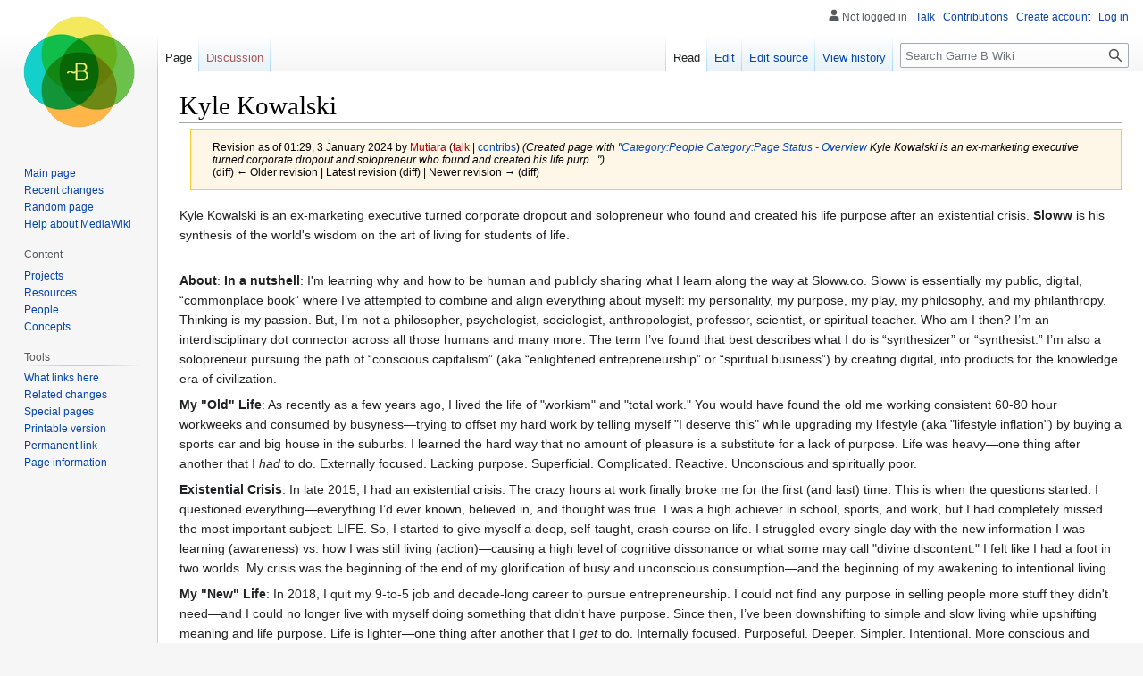

--- FILE ---
content_type: text/html; charset=UTF-8
request_url: https://www.gameb.wiki/index.php?title=Kyle_Kowalski&oldid=1203
body_size: 6771
content:
<!DOCTYPE html>
<html class="client-nojs" lang="en" dir="ltr">
<head>
<meta charset="UTF-8"/>
<title>Kyle Kowalski - Game B Wiki</title>
<script>document.documentElement.className="client-js";RLCONF={"wgBreakFrames":!1,"wgSeparatorTransformTable":["",""],"wgDigitTransformTable":["",""],"wgDefaultDateFormat":"dmy","wgMonthNames":["","January","February","March","April","May","June","July","August","September","October","November","December"],"wgRequestId":"aW5ZvFK0XLo25dyf_3CSNQAnVqM","wgCSPNonce":!1,"wgCanonicalNamespace":"","wgCanonicalSpecialPageName":!1,"wgNamespaceNumber":0,"wgPageName":"Kyle_Kowalski","wgTitle":"Kyle Kowalski","wgCurRevisionId":1203,"wgRevisionId":1203,"wgArticleId":250,"wgIsArticle":!0,"wgIsRedirect":!1,"wgAction":"view","wgUserName":null,"wgUserGroups":["*"],"wgCategories":["People","Page Status - Overview"],"wgPageContentLanguage":"en","wgPageContentModel":"wikitext","wgRelevantPageName":"Kyle_Kowalski","wgRelevantArticleId":250,"wgIsProbablyEditable":!0,"wgRelevantPageIsProbablyEditable":!0,"wgRestrictionEdit":[],"wgRestrictionMove":[],"wgVisualEditor":{"pageLanguageCode":"en",
"pageLanguageDir":"ltr","pageVariantFallbacks":"en"},"wgEditSubmitButtonLabelPublish":!1};RLSTATE={"site.styles":"ready","noscript":"ready","user.styles":"ready","user":"ready","user.options":"loading","mediawiki.action.styles":"ready","mediawiki.interface.helpers.styles":"ready","skins.vector.styles.legacy":"ready","ext.visualEditor.desktopArticleTarget.noscript":"ready"};RLPAGEMODULES=["site","mediawiki.page.ready","skins.vector.legacy.js","ext.visualEditor.desktopArticleTarget.init","ext.visualEditor.targetLoader"];</script>
<script>(RLQ=window.RLQ||[]).push(function(){mw.loader.implement("user.options@1hzgi",function($,jQuery,require,module){/*@nomin*/mw.user.tokens.set({"patrolToken":"+\\","watchToken":"+\\","csrfToken":"+\\"});
});});</script>
<link rel="stylesheet" href="/load.php?lang=en&amp;modules=ext.visualEditor.desktopArticleTarget.noscript%7Cmediawiki.action.styles%7Cmediawiki.interface.helpers.styles%7Cskins.vector.styles.legacy&amp;only=styles&amp;skin=vector"/>
<script async="" src="/load.php?lang=en&amp;modules=startup&amp;only=scripts&amp;raw=1&amp;skin=vector"></script>
<meta name="ResourceLoaderDynamicStyles" content=""/>
<link rel="stylesheet" href="/load.php?lang=en&amp;modules=site.styles&amp;only=styles&amp;skin=vector"/>
<meta name="generator" content="MediaWiki 1.36.1"/>
<meta name="robots" content="noindex,nofollow"/>
<link rel="alternate" type="application/x-wiki" title="Edit" href="/index.php?title=Kyle_Kowalski&amp;action=edit"/>
<link rel="edit" title="Edit" href="/index.php?title=Kyle_Kowalski&amp;action=edit"/>
<link rel="shortcut icon" href="/images/favicon.ico"/>
<link rel="search" type="application/opensearchdescription+xml" href="/opensearch_desc.php" title="Game B Wiki (en)"/>
<link rel="EditURI" type="application/rsd+xml" href="https://www.gameb.wiki/api.php?action=rsd"/>
<link rel="license" href="https://creativecommons.org/licenses/by-nc-sa/4.0/"/>
<link rel="alternate" type="application/atom+xml" title="Game B Wiki Atom feed" href="/index.php?title=Special:RecentChanges&amp;feed=atom"/>
<!-- Global site tag (gtag.js) - Google Analytics -->
<script async src="https://www.googletagmanager.com/gtag/js?id=UA-155957337-1"></script>
<script>
  window.dataLayer = window.dataLayer || [];
  function gtag(){dataLayer.push(arguments);}
  gtag('js', new Date());

  gtag('config', 'UA-155957337-1');
</script>
</head>
<body class="mediawiki ltr sitedir-ltr mw-hide-empty-elt ns-0 ns-subject mw-editable page-Kyle_Kowalski rootpage-Kyle_Kowalski skin-vector action-view skin-vector-legacy"><div id="mw-page-base" class="noprint"></div>
<div id="mw-head-base" class="noprint"></div>
<div id="content" class="mw-body" role="main">
	<a id="top"></a>
	<div id="siteNotice" class="mw-body-content"></div>
	<div class="mw-indicators mw-body-content">
	</div>
	<h1 id="firstHeading" class="firstHeading" >Kyle Kowalski</h1>
	<div id="bodyContent" class="mw-body-content">
		<div id="siteSub" class="noprint">From Game B Wiki</div>
		<div id="contentSub"><div class="mw-revision warningbox"><div id="mw-revision-info">Revision as of 01:29, 3 January 2024 by <a href="/index.php?title=User:Mutiara&amp;action=edit&amp;redlink=1" class="new mw-userlink" title="User:Mutiara (page does not exist)"><bdi>Mutiara</bdi></a> <span class="mw-usertoollinks">(<a href="/index.php?title=User_talk:Mutiara&amp;action=edit&amp;redlink=1" class="new mw-usertoollinks-talk" title="User talk:Mutiara (page does not exist)">talk</a> | <a href="/index.php?title=Special:Contributions/Mutiara" class="mw-usertoollinks-contribs" title="Special:Contributions/Mutiara">contribs</a>)</span> <span class="comment">(Created page with &quot;<a href="/index.php?title=Category:People" title="Category:People">Category:People</a> <a href="/index.php?title=Category:Page_Status_-_Overview" title="Category:Page Status - Overview">Category:Page Status - Overview</a> Kyle Kowalski is an ex-marketing executive turned corporate dropout and solopreneur who found and created his life purp...&quot;)</span></div><div id="mw-revision-nav">(diff) ← Older revision | Latest revision (diff) | Newer revision → (diff)</div></div></div>
		<div id="contentSub2"></div>
		
		<div id="jump-to-nav"></div>
		<a class="mw-jump-link" href="#mw-head">Jump to navigation</a>
		<a class="mw-jump-link" href="#searchInput">Jump to search</a>
		<div id="mw-content-text" lang="en" dir="ltr" class="mw-content-ltr"><div class="mw-parser-output"><p>Kyle Kowalski is an ex-marketing executive turned corporate dropout and solopreneur who found and created his life purpose after an existential crisis. <b>Sloww</b> is his synthesis of the world's wisdom on the art of living for students of life.
</p><p><br />
<b>About</b>: <b>In a nutshell</b>: I'm learning why and how to be human and publicly sharing what I learn along the way at Sloww.co. Sloww is essentially my public, digital, “commonplace book” where I’ve attempted to combine and align everything about myself: my personality, my purpose, my play, my philosophy, and my philanthropy. Thinking is my passion. But, I’m not a philosopher, psychologist, sociologist, anthropologist, professor, scientist, or spiritual teacher. Who am I then? I’m an interdisciplinary dot connector across all those humans and many more. The term I’ve found that best describes what I do is “synthesizer” or “synthesist.” I’m also a solopreneur pursuing the path of “conscious capitalism” (aka “enlightened entrepreneurship” or “spiritual business”) by creating digital, info products for the knowledge era of civilization.
</p><p><b>My "Old" Life</b>: As recently as a few years ago, I lived the life of "workism" and "total work." You would have found the old me working consistent 60-80 hour workweeks and consumed by busyness—trying to offset my hard work by telling myself "I deserve this" while upgrading my lifestyle (aka "lifestyle inflation") by buying a sports car and big house in the suburbs. I learned the hard way that no amount of pleasure is a substitute for a lack of purpose. Life was heavy—one thing after another that I <i>had</i> to do. Externally focused. Lacking purpose. Superficial. Complicated. Reactive. Unconscious and spiritually poor.
</p><p><b>Existential Crisis</b>: In late 2015, I had an existential crisis. The crazy hours at work finally broke me for the first (and last) time. This is when the questions started. I questioned everything—everything I’d ever known, believed in, and thought was true. I was a high achiever in school, sports, and work, but I had completely missed the most important subject: LIFE. So, I started to give myself a deep, self-taught, crash course on life. I struggled every single day with the new information I was learning (awareness) vs. how I was still living (action)—causing a high level of cognitive dissonance or what some may call "divine discontent." I felt like I had a foot in two worlds. My crisis was the beginning of the end of my glorification of busy and unconscious consumption—and the beginning of my awakening to intentional living.
</p><p><b>My "New" Life</b>: In 2018, I quit my 9-to-5 job and decade-long career to pursue entrepreneurship. I could not find any purpose in selling people more stuff they didn't need—and I could no longer live with myself doing something that didn't have purpose. Since then, I’ve been downshifting to simple and slow living while upshifting meaning and life purpose. Life is lighter—one thing after another that I <i>get</i> to do. Internally focused. Purposeful. Deeper. Simpler. Intentional. More conscious and spiritually rich—or, at least on what feels like a better path for myself and the world.
</p><p><br />
<b>Links</b>: 
</p>
<ul><li>Main Website: <a rel="nofollow" class="external text" href="https://www.sloww.co">www.sloww.co</a></li>
<li>About Me: <a rel="nofollow" class="external text" href="https://www.sloww.co/about">www.sloww.co/about</a></li>
<li>Ikigai eBook: <a rel="nofollow" class="external text" href="https://www.ikigaibook.co">www.ikigaibook.co</a></li>
<li>Full Reading List: <a rel="nofollow" class="external free" href="https://docs.google.com/spreadsheets/d/19SYBbt972qQzpbC55Puvi52YInUwQSABHXFhPT_w_Ac/edit?usp=sharing">https://docs.google.com/spreadsheets/d/19SYBbt972qQzpbC55Puvi52YInUwQSABHXFhPT_w_Ac/edit?usp=sharing</a></li></ul>
<p><b>Social</b>: 
</p>
<ul><li>Twitter (Personal): <a rel="nofollow" class="external text" href="https://www.twitter.com/kykow">www.twitter.com/kykow</a></li>
<li>LinkedIn (Personal): <a rel="nofollow" class="external text" href="https://www.linkedin.com/in/kykow">www.linkedin.com/in/kykow</a></li>
<li>Twitter (Sloww): <a rel="nofollow" class="external text" href="https://www.twitter.com/SlowwCo">www.twitter.com/SlowwCo</a></li>
<li>Facebook (Sloww): <a rel="nofollow" class="external text" href="https://www.facebook.com/SlowwCo">www.facebook.com/SlowwCo</a></li>
<li>Instagram (Sloww): <a rel="nofollow" class="external text" href="https://www.instagram.com/slowwco">www.instagram.com/slowwco</a></li>
<li>LinkedIn (Sloww): <a rel="nofollow" class="external text" href="https://www.linkedin.com/company/slowwco">www.linkedin.com/company/slowwco</a></li>
<li>Pinterest (Sloww): <a rel="nofollow" class="external text" href="https://www.pinterest.com/slowwco">www.pinterest.com/slowwco</a></li></ul>
<!-- 
NewPP limit report
Cached time: 20260118164006
Cache expiry: 86400
Dynamic content: false
Complications: []
CPU time usage: 0.011 seconds
Real time usage: 0.031 seconds
Preprocessor visited node count: 1/1000000
Post‐expand include size: 0/2097152 bytes
Template argument size: 0/2097152 bytes
Highest expansion depth: 1/40
Expensive parser function count: 0/100
Unstrip recursion depth: 0/20
Unstrip post‐expand size: 0/5000000 bytes
-->
<!--
Transclusion expansion time report (%,ms,calls,template)
100.00%    0.000      1 -total
-->

<!-- Saved in parser cache with key gameb_wiki_1:pcache:idhash:250-0!canonical and timestamp 20260118164006 and revision id 1203. Serialized with JSON.
 -->
</div>
<div class="printfooter">Retrieved from "<a dir="ltr" href="https://www.gameb.wiki/index.php?title=Kyle_Kowalski&amp;oldid=1203">https://www.gameb.wiki/index.php?title=Kyle_Kowalski&amp;oldid=1203</a>"</div></div>
		<div id="catlinks" class="catlinks" data-mw="interface"><div id="mw-normal-catlinks" class="mw-normal-catlinks"><a href="/index.php?title=Special:Categories" title="Special:Categories">Categories</a>: <ul><li><a href="/index.php?title=Category:People" title="Category:People">People</a></li><li><a href="/index.php?title=Category:Page_Status_-_Overview" title="Category:Page Status - Overview">Page Status - Overview</a></li></ul></div></div>
	</div>
</div>

<div id="mw-navigation">
	<h2>Navigation menu</h2>
	<div id="mw-head">
		<!-- Please do not use role attribute as CSS selector, it is deprecated. -->
<nav id="p-personal" class="mw-portlet mw-portlet-personal vector-menu" aria-labelledby="p-personal-label" role="navigation" 
	 >
	<h3 id="p-personal-label" class="vector-menu-heading">
		<span>Personal tools</span>
	</h3>
	<div class="vector-menu-content">
		<ul class="vector-menu-content-list"><li id="pt-anonuserpage">Not logged in</li><li id="pt-anontalk"><a href="/index.php?title=Special:MyTalk" title="Discussion about edits from this IP address [n]" accesskey="n">Talk</a></li><li id="pt-anoncontribs"><a href="/index.php?title=Special:MyContributions" title="A list of edits made from this IP address [y]" accesskey="y">Contributions</a></li><li id="pt-createaccount"><a href="/index.php?title=Special:CreateAccount&amp;returnto=Kyle+Kowalski&amp;returntoquery=oldid%3D1203" title="You are encouraged to create an account and log in; however, it is not mandatory">Create account</a></li><li id="pt-login"><a href="/index.php?title=Special:UserLogin&amp;returnto=Kyle+Kowalski&amp;returntoquery=oldid%3D1203" title="You are encouraged to log in; however, it is not mandatory [o]" accesskey="o">Log in</a></li></ul>
		
	</div>
</nav>

		<div id="left-navigation">
			<!-- Please do not use role attribute as CSS selector, it is deprecated. -->
<nav id="p-namespaces" class="mw-portlet mw-portlet-namespaces vector-menu vector-menu-tabs" aria-labelledby="p-namespaces-label" role="navigation" 
	 >
	<h3 id="p-namespaces-label" class="vector-menu-heading">
		<span>Namespaces</span>
	</h3>
	<div class="vector-menu-content">
		<ul class="vector-menu-content-list"><li id="ca-nstab-main" class="selected"><a href="/index.php?title=Kyle_Kowalski" title="View the content page [c]" accesskey="c">Page</a></li><li id="ca-talk" class="new"><a href="/index.php?title=Talk:Kyle_Kowalski&amp;action=edit&amp;redlink=1" rel="discussion" title="Discussion about the content page (page does not exist) [t]" accesskey="t">Discussion</a></li></ul>
		
	</div>
</nav>

			<!-- Please do not use role attribute as CSS selector, it is deprecated. -->
<nav id="p-variants" class="mw-portlet mw-portlet-variants emptyPortlet vector-menu vector-menu-dropdown" aria-labelledby="p-variants-label" role="navigation" 
	 >
	<input type="checkbox" class="vector-menu-checkbox" aria-labelledby="p-variants-label" />
	<h3 id="p-variants-label" class="vector-menu-heading">
		<span>Variants</span>
	</h3>
	<div class="vector-menu-content">
		<ul class="vector-menu-content-list"></ul>
		
	</div>
</nav>

		</div>
		<div id="right-navigation">
			<!-- Please do not use role attribute as CSS selector, it is deprecated. -->
<nav id="p-views" class="mw-portlet mw-portlet-views vector-menu vector-menu-tabs" aria-labelledby="p-views-label" role="navigation" 
	 >
	<h3 id="p-views-label" class="vector-menu-heading">
		<span>Views</span>
	</h3>
	<div class="vector-menu-content">
		<ul class="vector-menu-content-list"><li id="ca-view" class="selected"><a href="/index.php?title=Kyle_Kowalski">Read</a></li><li id="ca-ve-edit"><a href="/index.php?title=Kyle_Kowalski&amp;veaction=edit" title="Edit this page [v]" accesskey="v">Edit</a></li><li id="ca-edit" class="collapsible"><a href="/index.php?title=Kyle_Kowalski&amp;action=edit" title="Edit this page [e]" accesskey="e">Edit source</a></li><li id="ca-history"><a href="/index.php?title=Kyle_Kowalski&amp;action=history" title="Past revisions of this page [h]" accesskey="h">View history</a></li></ul>
		
	</div>
</nav>

			<!-- Please do not use role attribute as CSS selector, it is deprecated. -->
<nav id="p-cactions" class="mw-portlet mw-portlet-cactions emptyPortlet vector-menu vector-menu-dropdown" aria-labelledby="p-cactions-label" role="navigation" 
	 >
	<input type="checkbox" class="vector-menu-checkbox" aria-labelledby="p-cactions-label" />
	<h3 id="p-cactions-label" class="vector-menu-heading">
		<span>More</span>
	</h3>
	<div class="vector-menu-content">
		<ul class="vector-menu-content-list"></ul>
		
	</div>
</nav>

			<div id="p-search" role="search" >
	<h3 >
		<label for="searchInput">Search</label>
	</h3>
	<form action="/index.php" id="searchform">
		<div id="simpleSearch" data-search-loc="header-navigation">
			<input type="search" name="search" placeholder="Search Game B Wiki" autocapitalize="sentences" title="Search Game B Wiki [f]" accesskey="f" id="searchInput"/>
			<input type="hidden" name="title" value="Special:Search"/>
			<input type="submit" name="fulltext" value="Search" title="Search the pages for this text" id="mw-searchButton" class="searchButton mw-fallbackSearchButton"/>
			<input type="submit" name="go" value="Go" title="Go to a page with this exact name if it exists" id="searchButton" class="searchButton"/>
		</div>
	</form>
</div>

		</div>
	</div>
	
<div id="mw-panel">
	<div id="p-logo" role="banner">
		<a class="mw-wiki-logo" href="/index.php?title=Main_Page"
			title="Visit the main page"></a>
	</div>
	<!-- Please do not use role attribute as CSS selector, it is deprecated. -->
<nav id="p-navigation" class="mw-portlet mw-portlet-navigation vector-menu vector-menu-portal portal" aria-labelledby="p-navigation-label" role="navigation" 
	 >
	<h3 id="p-navigation-label" class="vector-menu-heading">
		<span>Navigation</span>
	</h3>
	<div class="vector-menu-content">
		<ul class="vector-menu-content-list"><li id="n-mainpage-description"><a href="/index.php?title=Main_Page" title="Visit the main page [z]" accesskey="z">Main page</a></li><li id="n-recentchanges"><a href="/index.php?title=Special:RecentChanges" title="A list of recent changes in the wiki [r]" accesskey="r">Recent changes</a></li><li id="n-randompage"><a href="/index.php?title=Special:Random" title="Load a random page [x]" accesskey="x">Random page</a></li><li id="n-help-mediawiki"><a href="https://www.mediawiki.org/wiki/Special:MyLanguage/Help:Contents">Help about MediaWiki</a></li></ul>
		
	</div>
</nav>

	<!-- Please do not use role attribute as CSS selector, it is deprecated. -->
<nav id="p-Content" class="mw-portlet mw-portlet-Content vector-menu vector-menu-portal portal" aria-labelledby="p-Content-label" role="navigation" 
	 >
	<h3 id="p-Content-label" class="vector-menu-heading">
		<span>Content</span>
	</h3>
	<div class="vector-menu-content">
		<ul class="vector-menu-content-list"><li id="n-Projects"><a href="/index.php?title=Category:Projects">Projects</a></li><li id="n-Resources"><a href="/index.php?title=Category:Resources">Resources</a></li><li id="n-People"><a href="/index.php?title=Category:People">People</a></li><li id="n-Concepts"><a href="/index.php?title=Category:Concepts">Concepts</a></li></ul>
		
	</div>
</nav>
<!-- Please do not use role attribute as CSS selector, it is deprecated. -->
<nav id="p-tb" class="mw-portlet mw-portlet-tb vector-menu vector-menu-portal portal" aria-labelledby="p-tb-label" role="navigation" 
	 >
	<h3 id="p-tb-label" class="vector-menu-heading">
		<span>Tools</span>
	</h3>
	<div class="vector-menu-content">
		<ul class="vector-menu-content-list"><li id="t-whatlinkshere"><a href="/index.php?title=Special:WhatLinksHere/Kyle_Kowalski" title="A list of all wiki pages that link here [j]" accesskey="j">What links here</a></li><li id="t-recentchangeslinked"><a href="/index.php?title=Special:RecentChangesLinked/Kyle_Kowalski" rel="nofollow" title="Recent changes in pages linked from this page [k]" accesskey="k">Related changes</a></li><li id="t-specialpages"><a href="/index.php?title=Special:SpecialPages" title="A list of all special pages [q]" accesskey="q">Special pages</a></li><li id="t-print"><a href="javascript:print();" rel="alternate" title="Printable version of this page [p]" accesskey="p">Printable version</a></li><li id="t-permalink"><a href="/index.php?title=Kyle_Kowalski&amp;oldid=1203" title="Permanent link to this revision of the page">Permanent link</a></li><li id="t-info"><a href="/index.php?title=Kyle_Kowalski&amp;action=info" title="More information about this page">Page information</a></li></ul>
		
	</div>
</nav>

	
</div>

</div>
<footer id="footer" class="mw-footer" role="contentinfo" >
	<ul id="footer-info" >
	<li id="footer-info-lastmod"> This page was last edited on 3 January 2024, at 01:29.</li>
	<li id="footer-info-copyright">Content is available under <a class="external" rel="nofollow" href="https://creativecommons.org/licenses/by-nc-sa/4.0/">Creative Commons Attribution-NonCommercial-ShareAlike</a> unless otherwise noted.</li>
</ul>

	<ul id="footer-places" >
	<li id="footer-places-privacy"><a href="/index.php?title=Game_B_Wiki:Privacy_policy" title="Game B Wiki:Privacy policy">Privacy policy</a></li>
	<li id="footer-places-about"><a href="/index.php?title=Game_B_Wiki:About" title="Game B Wiki:About">About Game B Wiki</a></li>
	<li id="footer-places-disclaimer"><a href="/index.php?title=Game_B_Wiki:General_disclaimer" title="Game B Wiki:General disclaimer">Disclaimers</a></li>
</ul>

	<ul id="footer-icons" class="noprint">
	<li id="footer-copyrightico"><a href="https://creativecommons.org/licenses/by-nc-sa/4.0/"><img src="/resources/assets/licenses/cc-by-nc-sa.png" alt="Creative Commons Attribution-NonCommercial-ShareAlike" width="88" height="31" loading="lazy"/></a></li>
	<li id="footer-poweredbyico"><a href="https://www.mediawiki.org/"><img src="/resources/assets/poweredby_mediawiki_88x31.png" alt="Powered by MediaWiki" srcset="/resources/assets/poweredby_mediawiki_132x47.png 1.5x, /resources/assets/poweredby_mediawiki_176x62.png 2x" width="88" height="31" loading="lazy"/></a></li>
</ul>

</footer>


<script>(RLQ=window.RLQ||[]).push(function(){mw.config.set({"wgPageParseReport":{"limitreport":{"cputime":"0.011","walltime":"0.031","ppvisitednodes":{"value":1,"limit":1000000},"postexpandincludesize":{"value":0,"limit":2097152},"templateargumentsize":{"value":0,"limit":2097152},"expansiondepth":{"value":1,"limit":40},"expensivefunctioncount":{"value":0,"limit":100},"unstrip-depth":{"value":0,"limit":20},"unstrip-size":{"value":0,"limit":5000000},"timingprofile":["100.00%    0.000      1 -total"]},"cachereport":{"timestamp":"20260118164006","ttl":86400,"transientcontent":false}}});mw.config.set({"wgBackendResponseTime":203});});</script>
</body></html>

--- FILE ---
content_type: text/css; charset=utf-8
request_url: https://www.gameb.wiki/load.php?lang=en&modules=site.styles&only=styles&skin=vector
body_size: -86
content:
.infobox{background:#f6f6f6;border:1px solid #aaa;float:right;margin:0 0 1em 1em;padding:5px;width:300px}.infobox-title{font-size:1.5em;text-align:center}.infobox-image{text-align:center}.infobox th{text-align:right;vertical-align:top;width:90px}.infobox td{vertical-align:top}body.page-Main_Page.action-view h1.firstHeading,body.page-Main_Page.action-submit h1.firstHeading{display:none}